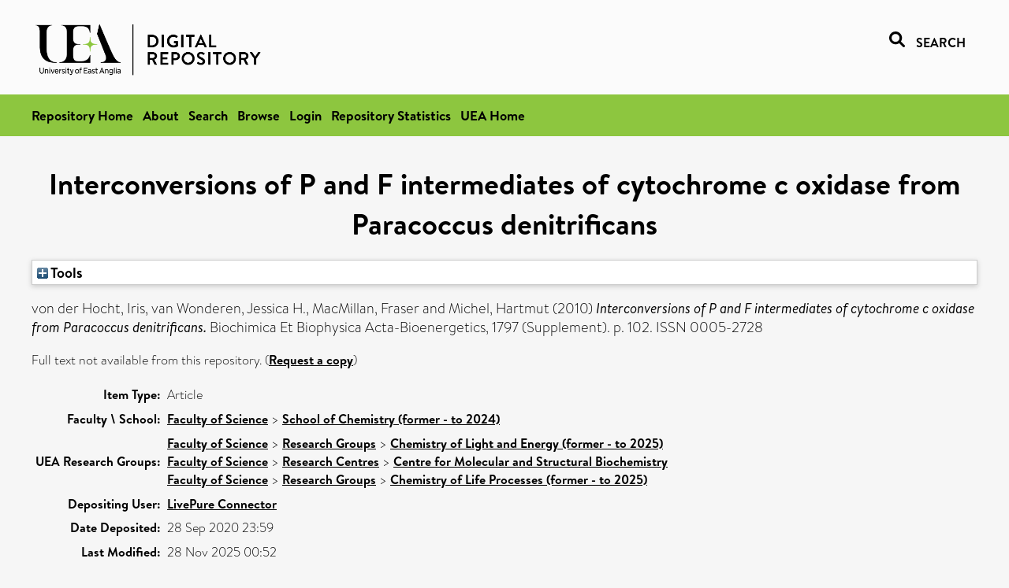

--- FILE ---
content_type: text/html; charset=utf-8
request_url: https://ueaeprints.uea.ac.uk/id/eprint/77033/
body_size: 20923
content:
<!DOCTYPE html PUBLIC "-//W3C//DTD XHTML 1.0 Transitional//EN" "http://www.w3.org/TR/xhtml1/DTD/xhtml1-transitional.dtd">
<html xmlns="http://www.w3.org/1999/xhtml" lang="en">
<head>

    <title> Interconversions of P and F intermediates of cytochrome c oxidase from Paracoccus denitrificans  - UEA Digital Repository</title>
    <link rel="icon" href="/favicon.ico" type="image/x-icon" />
    <link rel="shortcut icon" href="/favicon.ico" type="image/x-icon" />
    <link rel="Top" href="https://ueaeprints.uea.ac.uk/" />
    <link rel="Search" href="https://ueaeprints.uea.ac.uk/cgi/facet/simple2" />
    <meta name="eprints.eprintid" content="77033" />
<meta name="eprints.rev_number" content="17" />
<meta name="eprints.eprint_status" content="archive" />
<meta name="eprints.userid" content="9862" />
<meta name="eprints.source" content="pure" />
<meta name="eprints.dir" content="disk0/00/07/70/33" />
<meta name="eprints.datestamp" content="2020-09-28 23:59:45" />
<meta name="eprints.lastmod" content="2025-11-28 00:52:08" />
<meta name="eprints.status_changed" content="2020-09-28 23:59:45" />
<meta name="eprints.type" content="article" />
<meta name="eprints.metadata_visibility" content="show" />
<meta name="eprints.item_issues_count" content="3" />
<meta name="eprints.creators_name" content="von der Hocht, Iris" />
<meta name="eprints.creators_name" content="van Wonderen, Jessica H." />
<meta name="eprints.creators_name" content="MacMillan, Fraser" />
<meta name="eprints.creators_name" content="Michel, Hartmut" />
<meta name="eprints.creators_id" content="c230162" />
<meta name="eprints.title" content="Interconversions of P and F intermediates of cytochrome c oxidase from Paracoccus denitrificans" />
<meta name="eprints.ispublished" content="pub" />
<meta name="eprints.divisions" content="CHE" />
<meta name="eprints.date" content="2010-07" />
<meta name="eprints.date_type" content="published" />
<meta name="eprints.id_number" content="doi:10.1016/j.bbabio.2010.04.307" />
<meta name="eprints.creators_browse_id" content="c230162" />
<meta name="eprints.research_group" content="RGCLE" />
<meta name="eprints.research_group" content="RCCMSB" />
<meta name="eprints.research_group" content="RGCLP" />
<meta name="eprints.creators_search_name" content="von der Hocht, Iris" />
<meta name="eprints.creators_search_name" content="van Wonderen, Jessica H." />
<meta name="eprints.creators_search_name" content="MacMillan, Fraser" />
<meta name="eprints.creators_search_name" content="Michel, Hartmut" />
<meta name="eprints.creators_search_id" content="c230162" />
<meta name="eprints.full_text_status" content="none" />
<meta name="eprints.publication" content="Biochimica Et Biophysica Acta-Bioenergetics" />
<meta name="eprints.volume" content="1797" />
<meta name="eprints.number" content="Supplement" />
<meta name="eprints.pagerange" content="102" />
<meta name="eprints.pages" content="1" />
<meta name="eprints.refereed" content="TRUE" />
<meta name="eprints.issn" content="0005-2728" />
<meta name="eprints.ids_id" content="10.1016/j.bbabio.2010.04.307" />
<meta name="eprints.ids_id" content="0005-2728" />
<meta name="eprints.ids_id_type" content="doi" />
<meta name="eprints.ids_id_type" content="issn" />
<meta name="eprints.citation" content="  von der Hocht, Iris, van Wonderen, Jessica H., MacMillan, Fraser and Michel, Hartmut   (2010) Interconversions of P and F intermediates of cytochrome c oxidase from Paracoccus denitrificans.  Biochimica Et Biophysica Acta-Bioenergetics, 1797 (Supplement).  p. 102.  ISSN 0005-2728     " />
<link rel="schema.DC" href="http://purl.org/DC/elements/1.0/" />
<meta name="DC.relation" content="https://ueaeprints.uea.ac.uk/id/eprint/77033/" />
<meta name="DC.title" content="Interconversions of P and F intermediates of cytochrome c oxidase from Paracoccus denitrificans" />
<meta name="DC.creator" content="von der Hocht, Iris" />
<meta name="DC.creator" content="van Wonderen, Jessica H." />
<meta name="DC.creator" content="MacMillan, Fraser" />
<meta name="DC.creator" content="Michel, Hartmut" />
<meta name="DC.date" content="2010-07" />
<meta name="DC.type" content="Article" />
<meta name="DC.type" content="PeerReviewed" />
<meta name="DC.identifier" content="  von der Hocht, Iris, van Wonderen, Jessica H., MacMillan, Fraser and Michel, Hartmut   (2010) Interconversions of P and F intermediates of cytochrome c oxidase from Paracoccus denitrificans.  Biochimica Et Biophysica Acta-Bioenergetics, 1797 (Supplement).  p. 102.  ISSN 0005-2728     " />
<meta name="DC.relation" content="doi:10.1016/j.bbabio.2010.04.307" />
<meta name="DC.identifier" content="doi:10.1016/j.bbabio.2010.04.307" />
<!-- Highwire Press meta tags -->
<meta name="citation_title" content="Interconversions of P and F intermediates of cytochrome c oxidase from Paracoccus denitrificans" />
<meta name="citation_author" content="von der Hocht, Iris" />
<meta name="citation_author" content="van Wonderen, Jessica H." />
<meta name="citation_author" content="MacMillan, Fraser" />
<meta name="citation_author" content="Michel, Hartmut" />
<meta name="citation_publication_date" content="2010/07" />
<meta name="citation_online_date" content="2020/09/28" />
<meta name="citation_journal_title" content="Biochimica Et Biophysica Acta-Bioenergetics" />
<meta name="citation_issn" content="0005-2728" />
<meta name="citation_volume" content="1797" />
<meta name="citation_issue" content="Supplement" />
<meta name="citation_firstpage" content="102" />
<meta name="citation_date" content="2010/07" />
<meta name="citation_cover_date" content="2010/07" />
<meta name="citation_doi" content="10.1016/j.bbabio.2010.04.307" />
<!-- PRISM meta tags -->
<link rel="schema.prism" href="https://www.w3.org/submissions/2020/SUBM-prism-20200910/" />
<meta name="prism.dateReceived" content="2020-09-28T23:59:45" />
<meta name="prism.modificationDate" content="2025-11-28T00:52:08" />
<meta name="prism.pageRange" content="102" />
<meta name="prism.startingPage" content="102" />
<meta name="prism.pageCount" content="1" />
<meta name="prism.doi" content="10.1016/j.bbabio.2010.04.307" />
<meta name="prism.issn" content="0005-2728" />
<meta name="prism.publicationName" content="Biochimica Et Biophysica Acta-Bioenergetics" />
<meta name="prism.volume" content="1797" />
<meta name="prism.number" content="Supplement" />
<link rel="alternate" href="https://ueaeprints.uea.ac.uk/cgi/export/eprint/77033/Refer/uea-eprint-77033.refer" type="text/plain" title="Refer" />
<link rel="alternate" href="https://ueaeprints.uea.ac.uk/cgi/export/eprint/77033/MODS/uea-eprint-77033.xml" type="text/xml; charset=utf-8" title="MODS" />
<link rel="alternate" href="https://ueaeprints.uea.ac.uk/cgi/export/eprint/77033/ContextObject/uea-eprint-77033.xml" type="text/xml; charset=utf-8" title="OpenURL ContextObject" />
<link rel="alternate" href="https://ueaeprints.uea.ac.uk/cgi/export/eprint/77033/JSON/uea-eprint-77033.js" type="application/json; charset=utf-8" title="JSON" />
<link rel="alternate" href="https://ueaeprints.uea.ac.uk/cgi/export/eprint/77033/RefWorks/uea-eprint-77033.ref" type="text/plain" title="RefWorks" />
<link rel="alternate" href="https://ueaeprints.uea.ac.uk/cgi/export/eprint/77033/RDFXML/uea-eprint-77033.rdf" type="application/rdf+xml" title="RDF+XML" />
<link rel="alternate" href="https://ueaeprints.uea.ac.uk/cgi/export/eprint/77033/RDFN3/uea-eprint-77033.n3" type="text/n3" title="RDF+N3" />
<link rel="alternate" href="https://ueaeprints.uea.ac.uk/cgi/export/eprint/77033/Simple/uea-eprint-77033.txt" type="text/plain; charset=utf-8" title="Simple Metadata" />
<link rel="alternate" href="https://ueaeprints.uea.ac.uk/cgi/export/eprint/77033/DC/uea-eprint-77033.txt" type="text/plain; charset=utf-8" title="Dublin Core" />
<link rel="alternate" href="https://ueaeprints.uea.ac.uk/cgi/export/eprint/77033/BibTeX/uea-eprint-77033.bib" type="text/plain; charset=utf-8" title="BibTeX" />
<link rel="alternate" href="https://ueaeprints.uea.ac.uk/cgi/export/eprint/77033/DIDL/uea-eprint-77033.xml" type="text/xml; charset=utf-8" title="MPEG-21 DIDL" />
<link rel="alternate" href="https://ueaeprints.uea.ac.uk/cgi/export/eprint/77033/XML/uea-eprint-77033.xml" type="application/vnd.eprints.data+xml; charset=utf-8" title="EP3 XML" />
<link rel="alternate" href="https://ueaeprints.uea.ac.uk/cgi/export/eprint/77033/COinS/uea-eprint-77033.txt" type="text/plain; charset=utf-8" title="OpenURL ContextObject in Span" />
<link rel="alternate" href="https://ueaeprints.uea.ac.uk/cgi/export/eprint/77033/Text/uea-eprint-77033.txt" type="text/plain; charset=utf-8" title="ASCII Citation" />
<link rel="alternate" href="https://ueaeprints.uea.ac.uk/cgi/export/eprint/77033/CSV/uea-eprint-77033.csv" type="text/csv; charset=utf-8" title="Multiline CSV" />
<link rel="alternate" href="https://ueaeprints.uea.ac.uk/cgi/export/eprint/77033/RDFNT/uea-eprint-77033.nt" type="text/plain" title="RDF+N-Triples" />
<link rel="alternate" href="https://ueaeprints.uea.ac.uk/cgi/export/eprint/77033/HTML/uea-eprint-77033.html" type="text/html; charset=utf-8" title="HTML Citation" />
<link rel="alternate" href="https://ueaeprints.uea.ac.uk/cgi/export/eprint/77033/RIS/uea-eprint-77033.ris" type="text/plain" title="Reference Manager" />
<link rel="alternate" href="https://ueaeprints.uea.ac.uk/cgi/export/eprint/77033/METS/uea-eprint-77033.xml" type="text/xml; charset=utf-8" title="METS" />
<link rel="alternate" href="https://ueaeprints.uea.ac.uk/cgi/export/eprint/77033/EndNote/uea-eprint-77033.enw" type="text/plain; charset=utf-8" title="EndNote" />
<link rel="Top" href="https://ueaeprints.uea.ac.uk/" />
    <link rel="Sword" href="https://ueaeprints.uea.ac.uk/sword-app/servicedocument" />
    <link rel="SwordDeposit" href="https://ueaeprints.uea.ac.uk/id/contents" />
    <link rel="Search" type="text/html" href="https://ueaeprints.uea.ac.uk/cgi/search" />
    <link rel="Search" type="application/opensearchdescription+xml" href="https://ueaeprints.uea.ac.uk/cgi/opensearchdescription" title="UEA Digital Repository" />
    <script type="text/javascript" src="https://www.google.com/jsapi">
//padder
</script><script type="text/javascript">
// <![CDATA[
google.charts.load("current", {packages:["corechart", "geochart"]});
// ]]></script><script type="text/javascript">
// <![CDATA[
var eprints_http_root = "https://ueaeprints.uea.ac.uk";
var eprints_http_cgiroot = "https://ueaeprints.uea.ac.uk/cgi";
var eprints_oai_archive_id = "ueaeprints.uea.ac.uk";
var eprints_logged_in = false;
var eprints_logged_in_userid = 0; 
var eprints_logged_in_username = ""; 
var eprints_logged_in_usertype = ""; 
// ]]></script>
    <style type="text/css">.ep_logged_in { display: none }</style>
    <link rel="stylesheet" type="text/css" href="/style/auto-3.4.3.css" />
    <script type="text/javascript" src="/javascript/auto-3.4.3.js">
//padder
</script>
    <!--[if lte IE 6]>
        <link rel="stylesheet" type="text/css" href="/style/ie6.css" />
   <![endif]-->
    <meta name="Generator" content="EPrints 3.4.3" />
    <meta http-equiv="Content-Type" content="text/html; charset=UTF-8" />
    <meta http-equiv="Content-Language" content="en" />
    

</head>


  <body>
  <div id="page-container">
  <div id="content-wrap">
  <header>

  <div id="header-banner">
    <div id="banner-logo-search">
      <div id="header-logo">
        <a href="https://ueaeprints.uea.ac.uk">
		<!--          <img alt="University of East Anglia logo" src="https://www.uea.ac.uk/o/uea-website-theme/images/color_schemes/generic-pages-templates-black-logo/logo.png"/>-->
		<img alt="University of East Anglia logo" src="https://ueaeprints.uea.ac.uk/images/Logo-transparent.png" />
        </a>
      </div>
      <div id="header-search">
	      <a href="/cgi/facet/simple2" alt="link to search page, search link, search icon, search, faceted simple search" style="text-decoration: none;font-weight: 600;text-transform: uppercase;">
<svg viewBox="0 0 512 512" height="20"><!--! Font Awesome Pro 6.1.2 by @fontawesome - https://fontawesome.com License - https://fontawesome.com/license (Commercial License) Copyright 2022 Fonticons, Inc. --><path d="M500.3 443.7l-119.7-119.7c27.22-40.41 40.65-90.9 33.46-144.7C401.8 87.79 326.8 13.32 235.2 1.723C99.01-15.51-15.51 99.01 1.724 235.2c11.6 91.64 86.08 166.7 177.6 178.9c53.8 7.189 104.3-6.236 144.7-33.46l119.7 119.7c15.62 15.62 40.95 15.62 56.57 0C515.9 484.7 515.9 459.3 500.3 443.7zM79.1 208c0-70.58 57.42-128 128-128s128 57.42 128 128c0 70.58-57.42 128-128 128S79.1 278.6 79.1 208z"></path></svg>
<span style="padding-left: 10px;">Search</span>
</a>

      </div>
    </div>
  </div>
  </header>
  <div id="banner-tools-container">
    <div id="banner-eprints-tools">
      <ul class="ep_tm_key_tools" id="ep_tm_menu_tools" role="toolbar"><li><a href="/cgi/users/home">Login</a></li><li><a href="https://ueaeprints.uea.ac.uk/cgi/stats/report">Repository Statistics</a></li></ul>
    </div>
  </div>

  <div id="wrapper-page-content">
    <div id="page-content">
      <h1>

Interconversions of P and F intermediates of cytochrome c oxidase from Paracoccus denitrificans

</h1>
      <div class="ep_summary_content"><div class="ep_summary_content_left"></div><div class="ep_summary_content_right"></div><div class="ep_summary_content_top"><div class="ep_summary_box " id="ep_summary_box_1"><div class="ep_summary_box_title"><div class="ep_no_js">Tools</div><div class="ep_only_js" id="ep_summary_box_1_colbar" style="display: none"><a class="ep_box_collapse_link" onclick="EPJS_blur(event); EPJS_toggleSlideScroll('ep_summary_box_1_content',true,'ep_summary_box_1');EPJS_toggle('ep_summary_box_1_colbar',true);EPJS_toggle('ep_summary_box_1_bar',false);return false" href="#"><img alt="-" src="/style/images/minus.png" border="0" /> Tools</a></div><div class="ep_only_js" id="ep_summary_box_1_bar"><a class="ep_box_collapse_link" onclick="EPJS_blur(event); EPJS_toggleSlideScroll('ep_summary_box_1_content',false,'ep_summary_box_1');EPJS_toggle('ep_summary_box_1_colbar',false);EPJS_toggle('ep_summary_box_1_bar',true);return false" href="#"><img alt="+" src="/style/images/plus.png" border="0" /> Tools</a></div></div><div class="ep_summary_box_body" id="ep_summary_box_1_content" style="display: none"><div id="ep_summary_box_1_content_inner"><div class="ep_block" style="margin-bottom: 1em"><form method="get" accept-charset="utf-8" action="https://ueaeprints.uea.ac.uk/cgi/export_redirect">
  <input name="eprintid" id="eprintid" value="77033" type="hidden" />
  <select name="format">
    <option value="Refer">Refer</option>
    <option value="MODS">MODS</option>
    <option value="ContextObject">OpenURL ContextObject</option>
    <option value="JSON">JSON</option>
    <option value="RefWorks">RefWorks</option>
    <option value="RDFXML">RDF+XML</option>
    <option value="RDFN3">RDF+N3</option>
    <option value="Simple">Simple Metadata</option>
    <option value="DC">Dublin Core</option>
    <option value="BibTeX">BibTeX</option>
    <option value="DIDL">MPEG-21 DIDL</option>
    <option value="XML">EP3 XML</option>
    <option value="COinS">OpenURL ContextObject in Span</option>
    <option value="Text">ASCII Citation</option>
    <option value="CSV">Multiline CSV</option>
    <option value="RDFNT">RDF+N-Triples</option>
    <option value="HTML">HTML Citation</option>
    <option value="RIS">Reference Manager</option>
    <option value="METS">METS</option>
    <option value="EndNote">EndNote</option>
  </select>
  <input type="submit" value="Export" class="ep_form_action_button" />
</form></div></div></div></div></div><div class="ep_summary_content_main">

  <p style="margin-bottom: 1em">
    


    <span class="person"><span class="person_name">von der Hocht, Iris</span></span>, <span class="person"><span class="person_name">van Wonderen, Jessica H.</span></span>, <span class="person"><span class="person_name">MacMillan, Fraser</span></span> and <span class="person"><span class="person_name">Michel, Hartmut</span></span>
    
  

(2010)

<em>Interconversions of P and F intermediates of cytochrome c oxidase from Paracoccus denitrificans.</em>


    Biochimica Et Biophysica Acta-Bioenergetics, 1797 (Supplement).
     p. 102.
     ISSN 0005-2728
  


  



  </p>

  

  

    
      Full text not available from this repository.
      
        (<a href="https://ueaeprints.uea.ac.uk/cgi/request_doc?eprintid=77033">Request a copy</a>)
      
    
  
    

  

  

  

  <table style="margin-bottom: 1em; margin-top: 1em;" cellpadding="3">
    <tr>
      <th align="right">Item Type:</th>
      <td>
        Article
        
        
        
      </td>
    </tr>
    
    
      
    
      
    
      
    
      
    
      
        <tr>
          <th align="right">Faculty \ School:</th>
          <td valign="top"><a href="https://ueaeprints.uea.ac.uk/view/divisions/SCI/">Faculty of Science</a> &gt; <a href="https://ueaeprints.uea.ac.uk/view/divisions/CHE/">School of Chemistry (former - to 2024)</a></td>
        </tr>
      
    
      
        <tr>
          <th align="right">UEA Research Groups:</th>
          <td valign="top"><a href="https://ueaeprints.uea.ac.uk/view/research_group/RGSCI/">Faculty of Science</a> &gt; <a href="https://ueaeprints.uea.ac.uk/view/research_group/SCIRG/">Research Groups</a> &gt; <a href="https://ueaeprints.uea.ac.uk/view/research_group/RGCLE/">Chemistry of Light and Energy (former - to 2025)</a><br /><a href="https://ueaeprints.uea.ac.uk/view/research_group/RGSCI/">Faculty of Science</a> &gt; <a href="https://ueaeprints.uea.ac.uk/view/research_group/SCIRC/">Research Centres</a> &gt; <a href="https://ueaeprints.uea.ac.uk/view/research_group/RCCMSB/">Centre for Molecular and Structural Biochemistry</a><br /><a href="https://ueaeprints.uea.ac.uk/view/research_group/RGSCI/">Faculty of Science</a> &gt; <a href="https://ueaeprints.uea.ac.uk/view/research_group/SCIRG/">Research Groups</a> &gt; <a href="https://ueaeprints.uea.ac.uk/view/research_group/RGCLP/">Chemistry of Life Processes (former - to 2025)</a></td>
        </tr>
      
    
      
    
      
    
      
        <tr>
          <th align="right">Depositing User:</th>
          <td valign="top">

<a href="https://ueaeprints.uea.ac.uk/cgi/users/home?screen=User::View&amp;userid=9862"><span class="ep_name_citation"><span class="person_name">LivePure Connector</span></span></a>

</td>
        </tr>
      
    
      
        <tr>
          <th align="right">Date Deposited:</th>
          <td valign="top">28 Sep 2020 23:59</td>
        </tr>
      
    
      
        <tr>
          <th align="right">Last Modified:</th>
          <td valign="top">28 Nov 2025 00:52</td>
        </tr>
      
    
    <tr>
      <th align="right">URI:</th>
      <td valign="top"><a href="https://ueaeprints.uea.ac.uk/id/eprint/77033">https://ueaeprints.uea.ac.uk/id/eprint/77033</a></td>
    </tr>
    <tr>
      <th align="right">DOI:</th>
      <td valign="top"><a href="https://doi.org/10.1016/j.bbabio.2010.04.307" target="_blank">10.1016/j.bbabio.2010.04.307</a></td>
    </tr>
  </table>

  
  

  

  
    <h3>Actions (login required)</h3>
    <table class="ep_summary_page_actions">
    
      <tr>
        <td><a href="/cgi/users/home?screen=EPrint%3A%3AView&amp;eprintid=77033"><img src="/style/images/action_view.png" alt="View Item" class="ep_form_action_icon" role="button" /></a></td>
        <td>View Item</td>
      </tr>
    
    </table>
  

</div><div class="ep_summary_content_bottom"></div><div class="ep_summary_content_after"></div></div>
    </div>
  </div>

</div>

<footer id="footer" class="footer" role="contentinfo" data-swiftype-index="false">
    <div class="container">
        <div class="row">
            <div class="col-xs-12">
                <p id="footer-copyright"> © UEA. All rights reserved. University of East Anglia, Norwich Research Park, Norwich, Norfolk, NR4
                    7TJ, UK <span class="visible-lg-*">|</span> +44 (0) 1603 456161 </p>
                <ul class="footer_links">
                    <li><a href="https://www.uea.ac.uk/about/university-information/statutory-and-legal/website" target="_blank">Accessibility</a></li> | <li><a href="https://www.uea.ac.uk/about/university-information/statutory-legal-policies" target="_blank">Legal Statements</a></li> | <li><a href="https://www.uea.ac.uk/about/university-information/statutory-legal-policies/modern-slavery-statement" target="_blank">Statement on Modern Slavery</a></li> | <li><a href="https://www.uea.ac.uk/about/university-information/statutory-and-legal/website" target="_blank">Cookie Policy</a></li> | <li><a href="https://www.uea.ac.uk/about/university-information/statutory-and-legal/data-protection" target="_blank">Data Protection</a></li>
                </ul>
            </div>
        </div>
    </div>
</footer>
  
  </div>
  </body>
</html>